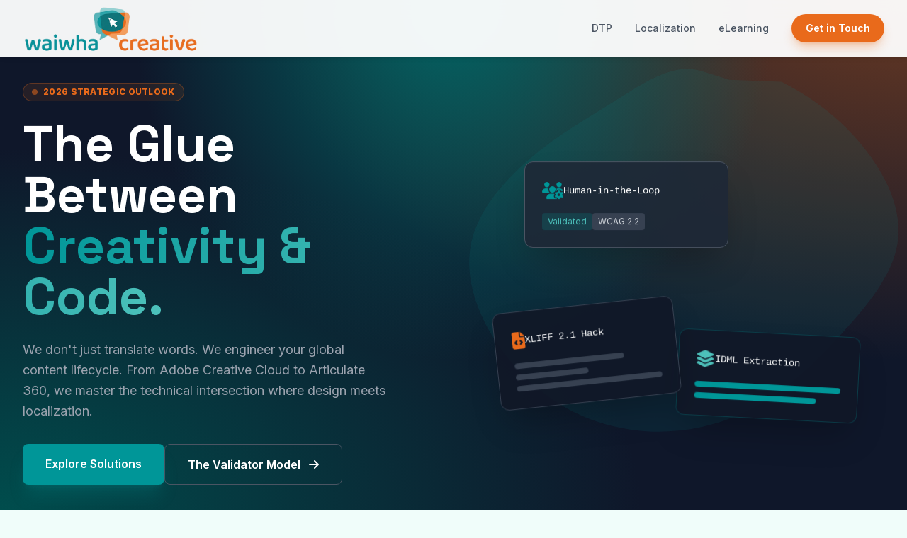

--- FILE ---
content_type: text/html; charset=UTF-8
request_url: https://www.waiwha.com/
body_size: 12112
content:
<!DOCTYPE html>
<html class='scroll-smooth v2' dir='ltr' xmlns='http://www.w3.org/1999/xhtml' xmlns:b='http://www.google.com/2005/gml/b' xmlns:data='http://www.google.com/2005/gml/data' xmlns:expr='http://www.google.com/2005/gml/expr'>
<head>
<link href='https://www.blogger.com/static/v1/widgets/335934321-css_bundle_v2.css' rel='stylesheet' type='text/css'/>
<meta content='width=device-width, initial-scale=1.0' name='viewport'/>
<meta content='text/html; charset=UTF-8' http-equiv='Content-Type'/>
<title>waiwha creative | DTP | Localization | eLearning</title>
<!-- REQUIRED: This tag loads Blogger's internal scripts (Contact Form logic, etc.) -->
<meta content='text/html; charset=UTF-8' http-equiv='Content-Type'/>
<meta content='blogger' name='generator'/>
<link href='https://www.waiwha.com/favicon.ico' rel='icon' type='image/x-icon'/>
<link href='https://www.waiwha.com/' rel='canonical'/>
<link rel="alternate" type="application/atom+xml" title="waiwhacreative - Atom" href="https://www.waiwha.com/feeds/posts/default" />
<link rel="alternate" type="application/rss+xml" title="waiwhacreative - RSS" href="https://www.waiwha.com/feeds/posts/default?alt=rss" />
<link rel="service.post" type="application/atom+xml" title="waiwhacreative - Atom" href="https://www.blogger.com/feeds/7619408697250909168/posts/default" />
<link rel="me" href="https://www.blogger.com/profile/02986263482755248440" />
<!--Can't find substitution for tag [blog.ieCssRetrofitLinks]-->
<meta content='https://www.waiwha.com/' property='og:url'/>
<meta content='waiwhacreative' property='og:title'/>
<meta content='' property='og:description'/>
<!-- Blogger Required Skin -->
<style id='page-skin-1' type='text/css'><!--
/* Minimal Blogger Reset */
body#layout { width: 100%; }
/* Typography for Blog Posts (Prose) */
.post-body { font-family: 'Inter', sans-serif; line-height: 1.8; color: #374151; font-size: 1.125rem; }
.post-body h2 { font-family: 'Space Grotesk', sans-serif; font-size: 1.75rem; font-weight: 700; color: #0f172a; margin-top: 2.5rem; margin-bottom: 1.25rem; }
.post-body h3 { font-family: 'Space Grotesk', sans-serif; font-size: 1.5rem; font-weight: 600; color: #009698; margin-top: 2rem; margin-bottom: 1rem; }
.post-body p { margin-bottom: 1.5rem; }
.post-body ul { list-style-type: disc; margin-left: 1.5rem; margin-bottom: 1.5rem; }
.post-body li { margin-bottom: 0.5rem; }
.post-body a { color: #009698; text-decoration: underline; transition: color 0.2s; }
.post-body a:hover { color: #e96a1b; }
.post-body blockquote { border-left: 4px solid #009698; padding-left: 1.5rem; font-style: italic; color: #475569; background: #f0fdfa; padding: 1.5rem; border-radius: 0 0.5rem 0.5rem 0; margin-bottom: 1.5rem; }
.post-body img { border-radius: 0.75rem; max-width: 100%; height: auto; margin: 1.5rem 0; box-shadow: 0 4px 6px -1px rgba(0, 0, 0, 0.1); }
/* Sidebar Styling */
.sidebar-widget { background: #fff; padding: 1.5rem; border-radius: 1rem; border: 1px solid #f1f5f9; margin-bottom: 2rem; box-shadow: 0 1px 3px rgba(0,0,0,0.05); }
.sidebar-title { font-family: 'Space Grotesk', sans-serif; font-size: 1.1rem; font-weight: 700; color: #0f172a; margin-bottom: 1.25rem; text-transform: uppercase; letter-spacing: 0.05em; border-left: 4px solid #e96a1b; padding-left: 0.75rem; }
/* Label Cloud */
.label-cloud { display: flex; flex-wrap: wrap; gap: 0.5rem; }
.label-size { display: inline-block; background: #f8fafc; border: 1px solid #e2e8f0; padding: 0.35rem 0.85rem; border-radius: 9999px; font-size: 0.8rem; color: #64748b; font-weight: 500; text-decoration: none; transition: all 0.2s; }
.label-size:hover { background: #009698; color: #fff; border-color: #009698; transform: translateY(-1px); }
/* Popular Posts */
.popular-posts ul { padding: 0; list-style: none; margin: 0; }
.popular-posts li { display: flex; gap: 1rem; margin-bottom: 1.25rem; align-items: start; }
.popular-posts li:last-child { margin-bottom: 0; }
.item-thumbnail img { width: 70px; height: 70px; object-fit: cover; border-radius: 0.5rem; flex-shrink: 0; }
.item-title { font-weight: 600; line-height: 1.4; font-size: 0.95rem; margin-top: -2px; }
.item-title a { text-decoration: none; color: #334155; transition: color 0.2s; }
.item-title a:hover { color: #009698; }
/* Archive List */
.archive-list ul { padding: 0; list-style: none; }
.archive-list li { margin-bottom: 0.75rem; border-bottom: 1px solid #f1f5f9; padding-bottom: 0.75rem; }
.archive-list li:last-child { border-bottom: none; margin-bottom: 0; padding-bottom: 0; }
.archive-list a { color: #475569; text-decoration: none; font-size: 0.95rem; font-weight: 500; display: block; transition: color 0.2s; }
.archive-list a:hover { color: #009698; padding-left: 4px; }
/* Contact Form Modal Styles */
#contact-modal { transition: opacity 0.3s ease-in-out; }
#contact-modal.hidden { opacity: 0; pointer-events: none; }
#contact-modal:not(.hidden) { opacity: 1; pointer-events: auto; }
/* Ensure form messages are visible */
.contact-form-error-message-with-border { background: #fee2e2; color: #991b1b; padding: 1rem; border-radius: 0.5rem; margin-top: 1rem; font-size: 0.9rem; }
.contact-form-success-message-with-border { background: #dcfce7; color: #166534; padding: 1rem; border-radius: 0.5rem; margin-top: 1rem; font-size: 0.9rem; }
.contact-form-cross { display: none !important; }

--></style>
<script src='https://cdn.tailwindcss.com'></script>
<link href='https://cdnjs.cloudflare.com/ajax/libs/font-awesome/6.4.2/css/all.min.css' rel='stylesheet'/>
<link href='https://fonts.googleapis.com' rel='preconnect'/>
<link crossorigin='crossorigin' href='https://fonts.gstatic.com' rel='preconnect'/>
<!-- Ampersands escaped for XML compliance -->
<link href='https://fonts.googleapis.com/css2?family=Inter:wght@300;400;500;600;800&family=Space+Grotesk:wght@500;700&display=swap' rel='stylesheet'/>
<script>
    //<![CDATA[
        tailwind.config = {
            theme: {
                extend: {
                    fontFamily: {
                        sans: ['Inter', 'sans-serif'],
                        display: ['Space Grotesk', 'sans-serif'],
                    },
                    colors: {
                        brand: {
                            dark: '#0f172a',    // Keep dark slate for contrast
                            primary: '#009698', // Main Dark Green
                            secondary: '#4dc1bb', // Light Green
                            accent: '#e96a1b',  // Orange
                            light: '#f0fdfa'    // Very light teal/mint tint
                        }
                    },
                    animation: {
                        'float': 'float 6s ease-in-out infinite',
                    },
                    keyframes: {
                        float: {
                            '0%, 100%': { transform: 'translateY(0)' },
                            '50%': { transform: 'translateY(-10px)' },
                        }
                    }
                }
            }
        }
    //]]>
    </script>
<style>
    /*<![CDATA[*/
        .hero-bg {
            background-color: #0f172a;
            background-image: 
                /* Dark Greenish bottom left */
                radial-gradient(at 0% 100%, hsla(180, 100%, 15%, 1) 0, transparent 50%), 
                /* Main Dark Green top center */
                radial-gradient(at 50% 0%, hsla(180, 100%, 20%, 1) 0, transparent 50%), 
                /* Orange hint top right */
                radial-gradient(at 100% 0%, hsla(23, 84%, 51%, 0.4) 0, transparent 50%);
        }
        .glass-card {
            background: rgba(255, 255, 255, 0.95);
            backdrop-filter: blur(10px);
            border: 1px solid rgba(255, 255, 255, 0.2);
        }
        .tech-grid {
            background-image: linear-gradient(rgba(0, 150, 152, 0.1) 1px, transparent 1px),
            linear-gradient(90deg, rgba(0, 150, 152, 0.1) 1px, transparent 1px);
            background-size: 20px 20px;
        }
        .reveal-on-scroll {
            opacity: 0;
            transform: translateY(20px);
            transition: all 0.8s ease-out;
        }
        .reveal-visible {
            opacity: 1;
            transform: translateY(0);
        }
    /*]]>*/
    </style>
<meta name='google-adsense-platform-account' content='ca-host-pub-1556223355139109'/>
<meta name='google-adsense-platform-domain' content='blogspot.com'/>

</head>
<body class='font-sans text-gray-800 bg-brand-light antialiased overflow-x-hidden'>
<!-- Global Navigation (Visible on all pages) -->
<nav class='fixed top-0 w-full z-50 bg-white/95 backdrop-blur-md shadow-md transition-all duration-300' id='navbar'>
<div class='max-w-7xl mx-auto px-4 sm:px-6 lg:px-8'>
<div class='flex justify-between h-20 items-center'>
<div class='flex-shrink-0 flex items-center gap-2'>
<a href='/'>
<img alt='Waiwha Creative Inc.' class='h-auto w-[250px]' src='https://blogger.googleusercontent.com/img/b/R29vZ2xl/AVvXsEiNjRWJgyAC1guKwimoVDwNaTjnw39D4EjprAh2FqBAf4YZwfAa2YDmoGQUU4doDbiTw58hx5TX2ZX3p5s1kYqZoNbX9RcuvlNWLgNy1PfBOh0QRDau3JxRz8BmlcyEs2YwSBeDum6Xw7RiZo163ljC6lA_TMCb7EtwumyNqt_xVVwGLE2Z17NP7G0t_EpR/s320/cursor-waiwha-creative-trans.png?authuser=0'/>
</a>
</div>
<div class='hidden md:flex space-x-8 items-center'>
<a class='text-gray-600 hover:text-brand-primary transition text-sm font-medium' href='/search?q=DTP'>DTP</a>
<a class='text-gray-600 hover:text-brand-primary transition text-sm font-medium' href='/search?q=Localization'>Localization</a>
<a class='text-gray-600 hover:text-brand-primary transition text-sm font-medium' href='/search?q=eLearning'>eLearning</a>
<!-- CTA: Opens Contact Modal -->
<button class='px-5 py-2.5 rounded-full bg-brand-accent hover:bg-orange-600 text-white text-sm font-semibold transition shadow-lg shadow-brand-accent/30 cursor-pointer' onclick='openContactModal()'>Get in Touch</button>
</div>
<!-- Mobile menu button -->
<div class='md:hidden flex items-center'>
<button class='text-gray-600 hover:text-brand-primary p-2' onclick='document.getElementById(&#39;mobile-menu&#39;).classList.toggle(&#39;hidden&#39;)'>
<i class='fas fa-bars text-xl'></i>
</button>
</div>
</div>
</div>
<!-- Mobile Menu -->
<div class='hidden md:hidden bg-white border-t border-gray-100 absolute w-full shadow-lg' id='mobile-menu'>
<div class='px-2 pt-2 pb-3 space-y-1 sm:px-3'>
<a class='block px-3 py-2 text-base font-medium text-gray-600 hover:text-brand-primary' href='/search?q=DTP'>DTP</a>
<a class='block px-3 py-2 text-base font-medium text-gray-600 hover:text-brand-primary' href='/search?q=Localization'>Localization</a>
<a class='block px-3 py-2 text-base font-medium text-gray-600 hover:text-brand-primary' href='/search?q=eLearning'>eLearning</a>
<button class='block w-full text-left px-3 py-2 text-base font-medium text-brand-accent' onclick='openContactModal()'>Get in Touch</button>
</div>
</div>
</nav>
<!-- CUSTOM HOMEPAGE CONTENT -->
<!-- Hero Section -->
<section class='relative hero-bg min-h-screen flex items-center pt-20 overflow-hidden'>
<!-- Abstract Decoration -->
<div class='absolute top-0 right-0 w-1/2 h-full opacity-20 pointer-events-none'>
<svg class='w-full h-full animate-pulse' viewBox='0 0 200 200' xmlns='http://www.w3.org/2000/svg'>
<!-- Fill updated to Main Dark Green -->
<path d='M44.7,-76.4C58.9,-69.2,71.8,-59.1,81.6,-46.6C91.4,-34.1,98.1,-19.2,95.8,-4.9C93.5,9.3,82.1,22.9,71.3,34.7C60.5,46.5,50.3,56.5,38.5,63.9C26.7,71.4,13.3,76.2,-0.8,77.6C-14.9,79,-30.5,77,-44.6,70.5C-58.7,64,-71.3,53,-80.4,39.6C-89.5,26.2,-95.1,10.4,-92.4,-4.1C-89.7,-18.6,-78.7,-31.8,-66.6,-42.2C-54.5,-52.6,-41.3,-60.1,-28.4,-68.2C-15.5,-76.3,-2.9,-84.9,9.4,-81.1L21.7,-77.3Z' fill='#009698' transform='translate(100 100)'></path>
</svg>
</div>
<div class='max-w-7xl mx-auto px-4 sm:px-6 lg:px-8 relative z-10 grid lg:grid-cols-2 gap-12 items-center'>
<div class='reveal-on-scroll'>
<div class='inline-flex items-center px-3 py-1 rounded-full border border-brand-accent/30 bg-brand-accent/10 text-brand-accent text-xs font-bold uppercase tracking-wide mb-6'>
<span class='w-2 h-2 bg-brand-accent rounded-full mr-2 animate-pulse'></span>
                    2026 Strategic Outlook
                </div>
<h1 class='text-5xl lg:text-7xl font-display font-bold text-white leading-tight mb-6'>
                    The Glue Between <br/>
<!-- Gradient: Main Green to Light Green -->
<span class='text-transparent bg-clip-text bg-gradient-to-r from-brand-primary to-brand-secondary'>Creativity & Code.</span>
</h1>
<p class='text-lg text-gray-400 mb-8 max-w-lg leading-relaxed'>
                    We don't just translate words. We engineer your global content lifecycle. From Adobe Creative Cloud to Articulate 360, we master the technical intersection where design meets localization.
                </p>
<div class='flex flex-col sm:flex-row gap-4'>
<!-- Button: Main Green, Hover Orange -->
<a class='px-8 py-4 bg-brand-primary hover:bg-brand-accent text-white rounded-lg font-semibold transition transform hover:-translate-y-1 shadow-xl shadow-brand-primary/20 text-center' href='#services'>
                        Explore Solutions
                    </a>
<a class='px-8 py-4 bg-transparent border border-gray-600 hover:border-white text-white rounded-lg font-semibold transition text-center group' href='#philosophy'>
                        The Validator Model <i class='fas fa-arrow-right ml-2 group-hover:translate-x-1 transition-transform'></i>
</a>
</div>
</div>
<!-- Hero Visual: Abstract Representation of File Types -->
<div class='relative hidden lg:block animate-float'>
<div class='relative w-full aspect-square max-w-lg mx-auto'>
<!-- Cards -->
<div class='absolute top-10 left-0 w-64 p-6 bg-gray-900/90 backdrop-blur border border-gray-700 rounded-xl shadow-2xl transform -rotate-6 z-20'>
<div class='flex items-center gap-3 mb-4'>
<i class='fas fa-file-code text-brand-accent text-2xl'></i>
<span class='text-white font-mono text-sm'>XLIFF 2.1 Hack</span>
</div>
<div class='space-y-2'>
<div class='h-2 bg-gray-700 rounded w-3/4'></div>
<div class='h-2 bg-gray-700 rounded w-1/2'></div>
<div class='h-2 bg-gray-700 rounded w-full'></div>
</div>
</div>
<div class='absolute top-20 right-0 w-64 p-6 bg-gray-900/90 backdrop-blur border border-brand-primary/30 rounded-xl shadow-2xl transform rotate-3 z-10'>
<div class='flex items-center gap-3 mb-4'>
<i class='fas fa-layer-group text-brand-secondary text-2xl'></i>
<span class='text-white font-mono text-sm'>IDML Extraction</span>
</div>
<div class='space-y-2'>
<div class='h-2 bg-brand-primary rounded w-full'></div>
<div class='h-2 bg-brand-primary rounded w-5/6'></div>
</div>
</div>
<div class='absolute bottom-10 left-10 w-72 p-6 bg-gray-800/90 backdrop-blur border border-gray-600 rounded-xl shadow-2xl z-30'>
<div class='flex items-center gap-3 mb-4'>
<i class='fas fa-users-cog text-brand-primary text-2xl'></i>
<span class='text-white font-mono text-sm'>Human-in-the-Loop</span>
</div>
<div class='flex items-center gap-2'>
<span class='px-2 py-1 bg-brand-primary/20 text-brand-secondary text-xs rounded'>Validated</span>
<span class='px-2 py-1 bg-gray-700 text-gray-300 text-xs rounded'>WCAG 2.2</span>
</div>
</div>
</div>
</div>
</div>
</section>
<!-- Philosophy / About -->
<section class='py-24 bg-white relative' id='philosophy'>
<div class='max-w-7xl mx-auto px-4 sm:px-6 lg:px-8'>
<div class='grid md:grid-cols-2 gap-16 items-center'>
<div class='reveal-on-scroll'>
<h2 class='text-sm font-bold text-brand-primary uppercase tracking-wider mb-2'>The Strategic Pivot</h2>
<h3 class='text-3xl md:text-4xl font-display font-bold text-gray-900 mb-6'>From Service Provider to Content Engineer</h3>
<p class='text-gray-600 mb-6 leading-relaxed'>
                        The traditional fragmented model, separate creative agencies, translation vendors and eLearning developers, creates friction. Layouts break. Code fails. 
                    </p>
<p class='text-gray-600 mb-6 leading-relaxed'>
                        In the age of AI, simple translation is a commodity. The real value lies in the <strong>"Human-in-the-Loop"</strong> premium. We act as your <strong>Cultural Validators</strong>, ensuring that while AI lowers costs, your high-stakes content remains brand-consistent, technically functional, and culturally accurate.
                    </p>
<ul class='space-y-3'>
<li class='flex items-start'>
<i class='fas fa-check-circle text-brand-accent mt-1 mr-3'></i>
<span class='text-gray-700'>Solving the Articulate Rise XLIFF 1.2 vs 2.1 compatibility crisis.</span>
</li>
<li class='flex items-start'>
<i class='fas fa-check-circle text-brand-accent mt-1 mr-3'></i>
<span class='text-gray-700'>Managing text expansion in complex Adobe InDesign grids.</span>
</li>
<li class='flex items-start'>
<i class='fas fa-check-circle text-brand-accent mt-1 mr-3'></i>
<span class='text-gray-700'>Ensuring WCAG 2.2 accessibility in multilingual outputs.</span>
</li>
</ul>
</div>
<div class='relative reveal-on-scroll delay-200'>
<img alt='Team collaborating on design' class='rounded-2xl shadow-2xl grayscale hover:grayscale-0 transition duration-500' src='https://images.unsplash.com/photo-1522071820081-009f0129c71c?ixlib=rb-4.0.3&auto=format&fit=crop&w=800&q=80'/>
<div class='absolute -bottom-6 -left-6 bg-brand-primary text-white p-6 rounded-xl shadow-xl max-w-xs'>
<p class='font-display font-bold text-2xl mb-1'>30%</p>
<p class='text-sm opacity-90'>Reduction in DTP rework costs via our "Shift Left" In-Context Preview workflow.</p>
</div>
</div>
</div>
</div>
</section>
<!-- Services Section -->
<section class='py-24 bg-brand-light tech-grid relative' id='services'>
<div class='max-w-7xl mx-auto px-4 sm:px-6 lg:px-8 relative z-10'>
<div class='text-center max-w-3xl mx-auto mb-16 reveal-on-scroll'>
<h2 class='text-sm font-bold text-brand-primary uppercase tracking-wider mb-2'>Our Expertise</h2>
<h3 class='text-3xl md:text-4xl font-display font-bold text-gray-900 mb-4'>Integrated Multilingual Creative Services</h3>
<p class='text-gray-600'>We dissolve the silos between design, linguistics, and engineering.</p>
</div>
<div class='grid md:grid-cols-3 gap-8'>
<!-- Service 1 -->
<div class='bg-white rounded-2xl p-8 shadow-lg hover:shadow-2xl transition duration-300 transform hover:-translate-y-2 border border-gray-100 reveal-on-scroll'>
<div class='w-14 h-14 bg-brand-light rounded-xl flex items-center justify-center mb-6 text-brand-primary'>
<i class='fas fa-pen-ruler text-2xl'></i>
</div>
<h4 class='text-xl font-bold text-gray-900 mb-3'>Multilingual DTP</h4>
<p class='text-gray-600 text-sm mb-6 leading-relaxed'>
                        We move beyond simple "layout." We handle complex IDML round-trips, font management for CJK/RTL scripts, and "air" design for text expansion (up to 35% for German).
                    </p>
<ul class='text-sm text-gray-500 space-y-2'>
<li><i class='fas fa-angle-right text-brand-accent mr-2'></i>Adobe InDesign & Illustrator</li>
<li><i class='fas fa-angle-right text-brand-accent mr-2'></i>Variable Fonts Strategy</li>
<li><i class='fas fa-angle-right text-brand-accent mr-2'></i>FrameMaker Structure Protection</li>
</ul>
</div>
<!-- Service 2 -->
<div class='bg-brand-dark rounded-2xl p-8 shadow-2xl hover:shadow-brand-primary/50 transition duration-300 transform hover:-translate-y-2 border border-gray-700 reveal-on-scroll delay-100'>
<div class='w-14 h-14 bg-gray-800 rounded-xl flex items-center justify-center mb-6 text-brand-accent'>
<i class='fas fa-graduation-cap text-2xl'></i>
</div>
<h4 class='text-xl font-bold text-white mb-3'>eLearning Engineering</h4>
<p class='text-gray-400 text-sm mb-6 leading-relaxed'>
                        Courses must "work" as well as "read." We fix Storyline variable bugs, handle audio-animation drift via Cue Points, and engineer Adapt Learning JSON structures.
                    </p>
<ul class='text-sm text-gray-400 space-y-2'>
<li><i class='fas fa-angle-right text-brand-primary mr-2'></i>Articulate Rise & Storyline 360</li>
<li><i class='fas fa-angle-right text-brand-primary mr-2'></i>LMS Wrapper Services</li>
<li><i class='fas fa-angle-right text-brand-primary mr-2'></i>Interactive Transcripts</li>
</ul>
</div>
<!-- Service 3 -->
<div class='bg-white rounded-2xl p-8 shadow-lg hover:shadow-2xl transition duration-300 transform hover:-translate-y-2 border border-gray-100 reveal-on-scroll delay-200'>
<div class='w-14 h-14 bg-brand-light rounded-xl flex items-center justify-center mb-6 text-brand-primary'>
<i class='fas fa-cogs text-2xl'></i>
</div>
<h4 class='text-xl font-bold text-gray-900 mb-3'>Localization Consultancy</h4>
<p class='text-gray-600 text-sm mb-6 leading-relaxed'>
                        We act as the architect of your content ecosystem. From RWS Trados configurations to "Translation-Ready" audits that prevent project failure before it starts.
                    </p>
<ul class='text-sm text-gray-500 space-y-2'>
<li><i class='fas fa-angle-right text-brand-accent mr-2'></i>Workflow Automation</li>
<li><i class='fas fa-angle-right text-brand-accent mr-2'></i>Cultural "Semiotics" Audits</li>
<li><i class='fas fa-angle-right text-brand-accent mr-2'></i>Transcreation Strategy</li>
</ul>
</div>
</div>
</div>
</section>
<!-- Technical Edge (Interactive) -->
<section class='py-24 bg-white' id='technical'>
<div class='max-w-7xl mx-auto px-4 sm:px-6 lg:px-8'>
<div class='grid lg:grid-cols-2 gap-12'>
<div class='reveal-on-scroll'>
<h2 class='text-3xl font-display font-bold text-gray-900 mb-6'>Technical Challenges <br/><span class='text-brand-primary'>We Solve Everyday.</span></h2>
<p class='text-gray-600 mb-8'>
                        While large LSPs rely on automated filters that break complex files, we proactively engineer solutions. Click on a challenge to see our methodology.
                    </p>
<!-- Accordion -->
<div class='space-y-4' id='accordion'>
<!-- Item 1 -->
<div class='border border-gray-200 rounded-lg overflow-hidden group cursor-pointer' onclick='toggleAccordion(1)'>
<div class='bg-brand-light p-4 flex justify-between items-center hover:bg-gray-100 transition'>
<h5 class='font-bold text-gray-800'>The Rise 360 XLIFF Crisis</h5>
<i class='fas fa-chevron-down text-gray-400 group-hover:text-brand-primary transition-transform' id='icon-1'></i>
</div>
<div class='hidden bg-white p-6 border-t border-gray-200' id='content-1'>
<p class='text-sm text-gray-600 mb-3'><strong>The Problem:</strong> Rise exports XLIFF 1.2, but modern CAT tools demand 2.1, causing file corruption.</p>
<p class='text-sm text-gray-600'><strong>Our Solution:</strong> We use a code-level "Header Hack," modifying the .xlf namespaces manually to ensure seamless round-tripping without data loss.</p>
</div>
</div>
<!-- Item 2 -->
<div class='border border-gray-200 rounded-lg overflow-hidden group cursor-pointer' onclick='toggleAccordion(2)'>
<div class='bg-brand-light p-4 flex justify-between items-center hover:bg-gray-100 transition'>
<h5 class='font-bold text-gray-800'>Storyline Audio "Drift"</h5>
<i class='fas fa-chevron-down text-gray-400 group-hover:text-brand-primary transition-transform' id='icon-2'></i>
</div>
<div class='hidden bg-white p-6 border-t border-gray-200' id='content-2'>
<p class='text-sm text-gray-600 mb-3'><strong>The Problem:</strong> German/Spanish audio is 30% longer than English, breaking animation sync.</p>
<p class='text-sm text-gray-600'><strong>Our Solution:</strong> We implement Cue Points rather than fixed timeline triggers. We simply drag the cue point to the new waveform peak, and animations sync automatically.</p>
</div>
</div>
<!-- Item 3 -->
<div class='border border-gray-200 rounded-lg overflow-hidden group cursor-pointer' onclick='toggleAccordion(3)'>
<div class='bg-brand-light p-4 flex justify-between items-center hover:bg-gray-100 transition'>
<h5 class='font-bold text-gray-800'>Automated Kinetic Typography</h5>
<i class='fas fa-chevron-down text-gray-400 group-hover:text-brand-primary transition-transform' id='icon-3'></i>
</div>
<div class='hidden bg-white p-6 border-t border-gray-200' id='content-3'>
<p class='text-sm text-gray-600 mb-3'><strong>The Problem:</strong> Translating text-heavy motion graphics in After Effects is labor-intensive.</p>
<p class='text-sm text-gray-600'><strong>Our Solution:</strong> We utilize CSV-driven scripts to iterate through languages, rendering localized video versions automatically in minutes, not days.</p>
</div>
</div>
</div>
</div>
<div class='bg-gray-900 rounded-2xl p-8 relative overflow-hidden reveal-on-scroll delay-200 flex flex-col justify-center'>
<div class='absolute top-0 right-0 p-32 bg-brand-primary rounded-full filter blur-3xl opacity-20'></div>
<div class='relative z-10'>
<h4 class='text-white font-bold text-xl mb-6'>The "Translation-Ready" Audit</h4>
<p class='text-gray-400 text-sm mb-6'>Before we quote, we validate.</p>
<div class='space-y-4 font-mono text-sm'>
<div class='flex items-center text-brand-secondary'>
<i class='fas fa-check w-6'></i>
<span>Fonts Unicode Compliant?</span>
</div>
<div class='flex items-center text-brand-secondary'>
<i class='fas fa-check w-6'></i>
<span>Storyline Variables Unlocked?</span>
</div>
<div class='flex items-center text-brand-secondary'>
<i class='fas fa-check w-6'></i>
<span>Frames have "Air" for expansion?</span>
</div>
<div class='flex items-center text-brand-accent'>
<i class='fas fa-exclamation-triangle w-6'></i>
<span>Text embedded in Raster Images?</span>
</div>
</div>
<div class='mt-8 pt-8 border-t border-gray-700'>
<p class='text-gray-300 italic'>"The value proposition shifts from 'We translate your content' to 'We engineer your global content lifecycle.'"</p>
</div>
</div>
</div>
</div>
</div>
</section>
<!-- Visual Divider / Image -->
<div class='w-full h-96 bg-fixed bg-cover bg-center' style='background-image: url(&#39;https://images.unsplash.com/photo-1550751827-4bd374c3f58b?ixlib=rb-4.0.3&auto=format&fit=crop&w=1600&q=80&#39;);'>
<div class='w-full h-full bg-brand-dark/80 flex items-center justify-center'>
<h2 class='text-4xl md:text-5xl font-display font-bold text-white text-center px-4'>Ready for the 2026 Content Ecosystem?</h2>
</div>
</div>
<!-- END CUSTOM HOMEPAGE IF -->
<!-- BLOG CONTENT WRAPPER -->
<!-- Grid layout that separates Main Content and Sidebar on non-homepages -->
<div class='homepage-hidden'>
<div class='grid grid-cols-1 lg:grid-cols-3 gap-12'>
<!-- MAIN CONTENT COLUMN (2/3 width) -->
<div class='lg:col-span-2'>
<div class='section' id='main-blog'><div class='widget Blog' data-version='2' id='Blog1'>
<section class='py-24 bg-white' id='contact'>
<div class='max-w-7xl mx-auto px-4 sm:px-6 lg:px-8 text-center'>
<h2 class='text-3xl font-display font-bold text-gray-900 mb-8'>Start Your Engineering Audit</h2>
<p class='text-gray-600 mb-12 max-w-2xl mx-auto'>
                                           Stop accepting broken layouts and corrupted courses. Partner with the specialized agency that understands the code behind the creative.
                                       </p>
<div class='grid md:grid-cols-3 gap-8 text-left'>
<div class='bg-gray-50 rounded-xl overflow-hidden shadow-lg hover:shadow-xl transition duration-300 border border-gray-100 flex flex-col'>
<div class='h-48 overflow-hidden'>
<img alt='How AI Is Changing Instructional Design in eLearning' class='w-full h-full object-cover transform hover:scale-105 transition duration-500' src='https://blogger.googleusercontent.com/img/b/R29vZ2xl/AVvXsEgDoVmYkkId_73f18caXO4DSRA4NoGP8hGXifPhPhu3r5I4ANEQvOI_eqB_gVZXs06jbEUU3akjoPrdxuNcvmR1vWQ12CZ5gbX2RI4CmRWJVTfkNm9nRdAy7LM5GPohaEpp0cJFJefGZvVH0Qq-q02yZv0Ez83K-nFVzeaM_WB5YUP7vauTqnoY4HS0v2W5/w640-h426/1.png'/>
</div>
<div class='p-6 flex-1 flex flex-col'>
<h3 class='font-display font-bold text-xl mb-3 text-gray-900'>
<a href='https://www.waiwha.com/2025/12/how-ai-is-changing-instructional-design.html'>How AI Is Changing Instructional Design in eLearning</a>
</h3>
<p class='text-gray-600 text-sm mb-4 flex-1'>
<!--Can't find substitution for tag [post.snippet]-->
</p>
<a class='text-brand-primary font-bold text-sm hover:text-brand-accent transition' href='https://www.waiwha.com/2025/12/how-ai-is-changing-instructional-design.html'>
                                                               Read Article &#8594;
                                                           </a>
</div>
</div>
</div>
</div>
</section>
</div></div>
</div>
<!-- SIDEBAR COLUMN (1/3 width, hidden on mobile usually but keeping visible here for responsive stacking) -->
<div class='lg:col-span-1 space-y-8'>
<!-- Sidebar Section -->
<div class='section' id='sidebar-right'>
<div class='widget PopularPosts' data-version='2' id='PopularPosts1'>
<div class='sidebar-widget'>
<h3 class='sidebar-title'>Trending Articles</h3>
<div class='popular-posts'>
<ul>
<li>
<div class='item-thumbnail'>
<a href=''>
<img alt='How AI Is Changing Instructional Design in eLearning' src='https://blogger.googleusercontent.com/img/b/R29vZ2xl/AVvXsEgDoVmYkkId_73f18caXO4DSRA4NoGP8hGXifPhPhu3r5I4ANEQvOI_eqB_gVZXs06jbEUU3akjoPrdxuNcvmR1vWQ12CZ5gbX2RI4CmRWJVTfkNm9nRdAy7LM5GPohaEpp0cJFJefGZvVH0Qq-q02yZv0Ez83K-nFVzeaM_WB5YUP7vauTqnoY4HS0v2W5/w640-h426/1.png'/>
</a>
</div>
<div class='item-title'>
<a href=''>How AI Is Changing Instructional Design in eLearning</a>
</div>
</li>
</ul>
</div>
</div>
</div><div class='widget Label' data-version='2' id='Label1'>
<div class='sidebar-widget'>
<h3 class='sidebar-title'>Main Tags</h3>
<div class='label-cloud'>
<a class='label-size' href='https://www.waiwha.com/search/label/eLearning'>eLearning</a>
</div>
</div>
</div><div class='widget BlogArchive' data-version='2' id='BlogArchive1'>
<div class='sidebar-widget'>
<h3 class='sidebar-title'>Latest Posts</h3>
<div class='archive-list'>
<ul>
<li>
<a href='https://www.waiwha.com/2025/12/how-ai-is-changing-instructional-design.html'>How AI Is Changing Instructional Design in eLearning</a>
</li>
</ul>
</div>
</div>
</div></div>
</div>
</div>
</div>
<!-- Hidden Contact Form Section -->
<!-- This section contains the Blogger ContactForm widget, styled as a modal -->
<div class='section' id='contact-modal-section'><div class='widget ContactForm' data-version='1' id='ContactForm1'>
<div class='hidden fixed inset-0 z-[60] flex items-center justify-center p-4' id='contact-modal'>
<div class='absolute inset-0 bg-black/60 backdrop-blur-sm' onclick='closeContactModal()'></div>
<div class='relative bg-white rounded-2xl shadow-2xl w-full max-w-lg p-8 transform transition-all scale-100'>
<button class='absolute top-4 right-4 text-gray-400 hover:text-gray-600 transition' onclick='closeContactModal()'>
<i class='fas fa-times text-xl'></i>
</button>
<div class='text-center mb-6'>
<h3 class='text-2xl font-display font-bold text-gray-900 mb-2'>Get in Touch</h3>
<p class='text-gray-500 text-sm'>Fill out the form below and we'll get back to you shortly.</p>
</div>
<div class='contact-form-widget'>
<form name='contact-form'>
<div class='space-y-4'>
<div>
<label class='block text-sm font-medium text-gray-700 mb-1'>Name</label>
<input class='contact-form-name-input w-full px-4 py-3 rounded-lg border border-gray-300 focus:ring-2 focus:ring-brand-primary focus:border-brand-primary transition outline-none' id='ContactForm1_contact-form-name' name='name' placeholder='Your Name' type='text'/>
</div>
<div>
<label class='block text-sm font-medium text-gray-700 mb-1'>Email</label>
<input class='contact-form-email-input w-full px-4 py-3 rounded-lg border border-gray-300 focus:ring-2 focus:ring-brand-primary focus:border-brand-primary transition outline-none' id='ContactForm1_contact-form-email' name='email' placeholder='you@company.com' type='text'/>
</div>
<div>
<label class='block text-sm font-medium text-gray-700 mb-1'>Message</label>
<textarea class='contact-form-email-message w-full px-4 py-3 rounded-lg border border-gray-300 focus:ring-2 focus:ring-brand-primary focus:border-brand-primary transition outline-none h-32 resize-none' id='ContactForm1_contact-form-email-message' name='email-message' placeholder='How can we help?'></textarea>
</div>
<input class='contact-form-button contact-form-button-submit w-full py-3 bg-brand-primary hover:bg-brand-dark text-white font-bold rounded-lg shadow-lg transition duration-300 cursor-pointer border-0' id='ContactForm1_contact-form-submit' type='button' value='Send Message'/>
</div>
<div class='contact-form-error-message' id='ContactForm1_contact-form-error-message'></div>
<div class='contact-form-success-message' id='ContactForm1_contact-form-success-message'></div>
</form>
</div>
</div>
</div>
</div></div>
<!-- Footer -->
<footer class='bg-brand-dark text-gray-400 py-12 border-t border-gray-800'>
<div class='max-w-7xl mx-auto px-4 sm:px-6 lg:px-8 grid md:grid-cols-4 gap-8'>
<div class='col-span-1 md:col-span-2'>
<img alt='Waiwha Creative Inc.' class='h-auto w-[350px] mb-6' src='https://blogger.googleusercontent.com/img/b/R29vZ2xl/AVvXsEh_feAiNrhaJ2ZaI0C8OAknmpT9dP9yZ59EZT5GAq0mg2DjNBbfZ-9E-ZjU9jQF4PBcGogsTUsnOVfUmS29BV3vSKa1FTKZ9xusj_f-QAEj7a2Cd8R0fSmiUI2EqQ4wV0XjFUcbCf4QicWkvs8z5wR3DBpnF8BZ87cCubnCOnvHMtcXePF4jU24osKxf9Ij/s320/waiwha%20creative%20negative.png?authuser=0'/>
<p class='mt-4 text-sm max-w-xs'>
                    Specialized boutique agency operating at the intersection of Creative Design, Localization, and eLearning.
                </p>
</div>
<div>
<h4 class='text-white font-bold mb-4'>Services</h4>
<ul class='space-y-2 text-sm'>
<li><a class='hover:text-brand-accent transition' href='#'>DTP & Layout</a></li>
<li><a class='hover:text-brand-accent transition' href='#'>Course Engineering</a></li>
<li><a class='hover:text-brand-accent transition' href='#'>Audio/Video Loc</a></li>
<li><a class='hover:text-brand-accent transition' href='#'>QA & Validation</a></li>
</ul>
</div>
<div>
<h4 class='text-white font-bold mb-4'>Connect</h4>
<ul class='space-y-2 text-sm'>
<li><a class='hover:text-brand-accent transition' href='https://www.linkedin.com/company/waiwha/' target='_blank'>LinkedIn</a></li>
<li><a class='hover:text-brand-accent transition' href='https://www.x.com/' target='_blank'><i class='fab fa-x-twitter'></i></a></li>
</ul>
</div>
</div>
<div class='max-w-7xl mx-auto px-4 sm:px-6 lg:px-8 mt-12 pt-8 border-t border-gray-800 text-sm text-center'>
            &#169; 2026 waiwha creative Inc. All rights reserved.
        </div>
</footer>
<script>
    //<![CDATA[
        // Contact Modal Logic
        function openContactModal() {
            document.getElementById('contact-modal').classList.remove('hidden');
        }

        function closeContactModal() {
            document.getElementById('contact-modal').classList.add('hidden');
        }

        // Accordion Logic
        function toggleAccordion(index) {
            const content = document.getElementById(`content-${index}`);
            const icon = document.getElementById(`icon-${index}`);
            
            // Close others if desired, or just toggle current
            const allContents = document.querySelectorAll('[id^="content-"]');
            const allIcons = document.querySelectorAll('[id^="icon-"]');
            
            allContents.forEach(c => {
                if (c !== content) c.classList.add('hidden');
            });
            allIcons.forEach(i => {
                if (i !== icon) i.classList.remove('rotate-180');
            });

            if (content.classList.contains('hidden')) {
                content.classList.remove('hidden');
                icon.classList.add('rotate-180');
            } else {
                content.classList.add('hidden');
                icon.classList.remove('rotate-180');
            }
        }

        // Scroll Reveal Animation
        const observerOptions = {
            threshold: 0.1
        };

        const observer = new IntersectionObserver((entries) => {
            entries.forEach(entry => {
                if (entry.isIntersecting) {
                    entry.target.classList.add('reveal-visible');
                }
            });
        }, observerOptions);

        document.querySelectorAll('.reveal-on-scroll').forEach((el) => {
            observer.observe(el);
        });

        // Navbar Scroll Effect
        window.addEventListener('scroll', () => {
            const nav = document.getElementById('navbar');
            if (window.scrollY > 50) {
                nav.classList.add('shadow-lg');
            } else {
                nav.classList.remove('shadow-lg');
            }
        });
    //]]>
    </script>

<script type="text/javascript" src="https://www.blogger.com/static/v1/widgets/2028843038-widgets.js"></script>
<script type='text/javascript'>
window['__wavt'] = 'AOuZoY6vG82kkE9FO8pAY8B6-tX1WJdKpA:1769401832367';_WidgetManager._Init('//www.blogger.com/rearrange?blogID\x3d7619408697250909168','//www.waiwha.com/','7619408697250909168');
_WidgetManager._SetDataContext([{'name': 'blog', 'data': {'blogId': '7619408697250909168', 'title': 'waiwhacreative', 'url': 'https://www.waiwha.com/', 'canonicalUrl': 'https://www.waiwha.com/', 'homepageUrl': 'https://www.waiwha.com/', 'searchUrl': 'https://www.waiwha.com/search', 'canonicalHomepageUrl': 'https://www.waiwha.com/', 'blogspotFaviconUrl': 'https://www.waiwha.com/favicon.ico', 'bloggerUrl': 'https://www.blogger.com', 'hasCustomDomain': true, 'httpsEnabled': true, 'enabledCommentProfileImages': true, 'gPlusViewType': 'FILTERED_POSTMOD', 'adultContent': false, 'analyticsAccountNumber': '', 'encoding': 'UTF-8', 'locale': 'en', 'localeUnderscoreDelimited': 'en', 'languageDirection': 'ltr', 'isPrivate': false, 'isMobile': false, 'isMobileRequest': false, 'mobileClass': '', 'isPrivateBlog': false, 'isDynamicViewsAvailable': true, 'feedLinks': '\x3clink rel\x3d\x22alternate\x22 type\x3d\x22application/atom+xml\x22 title\x3d\x22waiwhacreative - Atom\x22 href\x3d\x22https://www.waiwha.com/feeds/posts/default\x22 /\x3e\n\x3clink rel\x3d\x22alternate\x22 type\x3d\x22application/rss+xml\x22 title\x3d\x22waiwhacreative - RSS\x22 href\x3d\x22https://www.waiwha.com/feeds/posts/default?alt\x3drss\x22 /\x3e\n\x3clink rel\x3d\x22service.post\x22 type\x3d\x22application/atom+xml\x22 title\x3d\x22waiwhacreative - Atom\x22 href\x3d\x22https://www.blogger.com/feeds/7619408697250909168/posts/default\x22 /\x3e\n', 'meTag': '\x3clink rel\x3d\x22me\x22 href\x3d\x22https://www.blogger.com/profile/02986263482755248440\x22 /\x3e\n', 'adsenseHostId': 'ca-host-pub-1556223355139109', 'adsenseHasAds': false, 'adsenseAutoAds': false, 'boqCommentIframeForm': true, 'loginRedirectParam': '', 'view': '', 'dynamicViewsCommentsSrc': '//www.blogblog.com/dynamicviews/4224c15c4e7c9321/js/comments.js', 'dynamicViewsScriptSrc': '//www.blogblog.com/dynamicviews/e590af4a5abdbc8b', 'plusOneApiSrc': 'https://apis.google.com/js/platform.js', 'disableGComments': true, 'interstitialAccepted': false, 'sharing': {'platforms': [{'name': 'Get link', 'key': 'link', 'shareMessage': 'Get link', 'target': ''}, {'name': 'Facebook', 'key': 'facebook', 'shareMessage': 'Share to Facebook', 'target': 'facebook'}, {'name': 'BlogThis!', 'key': 'blogThis', 'shareMessage': 'BlogThis!', 'target': 'blog'}, {'name': 'X', 'key': 'twitter', 'shareMessage': 'Share to X', 'target': 'twitter'}, {'name': 'Pinterest', 'key': 'pinterest', 'shareMessage': 'Share to Pinterest', 'target': 'pinterest'}, {'name': 'Email', 'key': 'email', 'shareMessage': 'Email', 'target': 'email'}], 'disableGooglePlus': true, 'googlePlusShareButtonWidth': 0, 'googlePlusBootstrap': '\x3cscript type\x3d\x22text/javascript\x22\x3ewindow.___gcfg \x3d {\x27lang\x27: \x27en\x27};\x3c/script\x3e'}, 'hasCustomJumpLinkMessage': false, 'jumpLinkMessage': 'Read more', 'pageType': 'index', 'pageName': '', 'pageTitle': 'waiwhacreative'}}, {'name': 'features', 'data': {}}, {'name': 'messages', 'data': {'edit': 'Edit', 'linkCopiedToClipboard': 'Link copied to clipboard!', 'ok': 'Ok', 'postLink': 'Post Link'}}, {'name': 'template', 'data': {'name': 'custom', 'localizedName': 'Custom', 'isResponsive': false, 'isAlternateRendering': false, 'isCustom': true}}, {'name': 'view', 'data': {'classic': {'name': 'classic', 'url': '?view\x3dclassic'}, 'flipcard': {'name': 'flipcard', 'url': '?view\x3dflipcard'}, 'magazine': {'name': 'magazine', 'url': '?view\x3dmagazine'}, 'mosaic': {'name': 'mosaic', 'url': '?view\x3dmosaic'}, 'sidebar': {'name': 'sidebar', 'url': '?view\x3dsidebar'}, 'snapshot': {'name': 'snapshot', 'url': '?view\x3dsnapshot'}, 'timeslide': {'name': 'timeslide', 'url': '?view\x3dtimeslide'}, 'isMobile': false, 'title': 'waiwhacreative', 'description': '', 'url': 'https://www.waiwha.com/', 'type': 'feed', 'isSingleItem': false, 'isMultipleItems': true, 'isError': false, 'isPage': false, 'isPost': false, 'isHomepage': true, 'isArchive': false, 'isLabelSearch': false}}]);
_WidgetManager._RegisterWidget('_BlogView', new _WidgetInfo('Blog1', 'main-blog', document.getElementById('Blog1'), {'cmtInteractionsEnabled': false, 'lightboxEnabled': true, 'lightboxModuleUrl': 'https://www.blogger.com/static/v1/jsbin/4049919853-lbx.js', 'lightboxCssUrl': 'https://www.blogger.com/static/v1/v-css/828616780-lightbox_bundle.css'}, 'displayModeFull'));
_WidgetManager._RegisterWidget('_PopularPostsView', new _WidgetInfo('PopularPosts1', 'sidebar-right', document.getElementById('PopularPosts1'), {}, 'displayModeFull'));
_WidgetManager._RegisterWidget('_LabelView', new _WidgetInfo('Label1', 'sidebar-right', document.getElementById('Label1'), {}, 'displayModeFull'));
_WidgetManager._RegisterWidget('_BlogArchiveView', new _WidgetInfo('BlogArchive1', 'sidebar-right', document.getElementById('BlogArchive1'), {'languageDirection': 'ltr', 'loadingMessage': 'Loading\x26hellip;'}, 'displayModeFull'));
_WidgetManager._RegisterWidget('_ContactFormView', new _WidgetInfo('ContactForm1', 'contact-modal-section', document.getElementById('ContactForm1'), {'contactFormMessageSendingMsg': 'Sending...', 'contactFormMessageSentMsg': 'Your message has been sent.', 'contactFormMessageNotSentMsg': 'Message could not be sent. Please try again later.', 'contactFormInvalidEmailMsg': 'A valid email address is required.', 'contactFormEmptyMessageMsg': 'Message field cannot be empty.', 'title': 'Contact Us', 'blogId': '7619408697250909168', 'contactFormNameMsg': 'Name', 'contactFormEmailMsg': 'Email', 'contactFormMessageMsg': 'Message', 'contactFormSendMsg': 'Send', 'contactFormToken': 'AOuZoY6AVxa1tcjFFxxG3o0080Pu8xrjsw:1769401832370', 'submitUrl': 'https://www.blogger.com/contact-form.do'}, 'displayModeFull'));
</script>
</body>
</html>